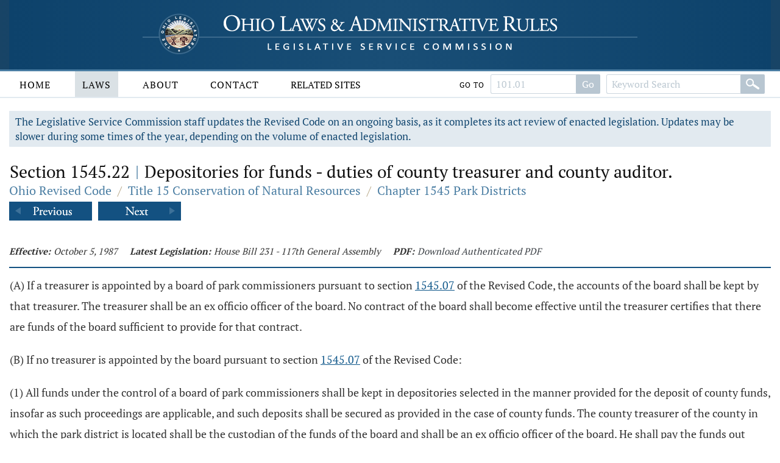

--- FILE ---
content_type: text/javascript
request_url: https://codes.ohio.gov/js/application/ui-config.js
body_size: 448
content:
let confirmDeletePrompt = 'Are you sure you wish to permanently delete this record from the database?';

$(document).ready(function ()
{
	// $('.default-form').areYouSure();

	$(".phone-input-mask").inputmask("(999) 999-9999");

	$(".fax-input-mask").inputmask("(999) 999-9999");

	$(".date-selector").datepicker(
	{
		showOn: "both",
		buttonImage: "/images/global/icons/calendar-icon.png",
		buttonImageOnly: true,
		dateFormat: "m-d-yy"
	});

	$('.time').timepicker(
	{
		minTime: '08:00:00',
		timeFormat: 'h:i A',
		step: 30
	});

	$('.tooltip').tooltipster(
	{
		animation: 'fade',
		delay: 0,
		theme: 'site-tip',
		trigger: 'hover',
		animationDuration: 400,
		contentAsHTML: true,
		interactive: true
	});

});